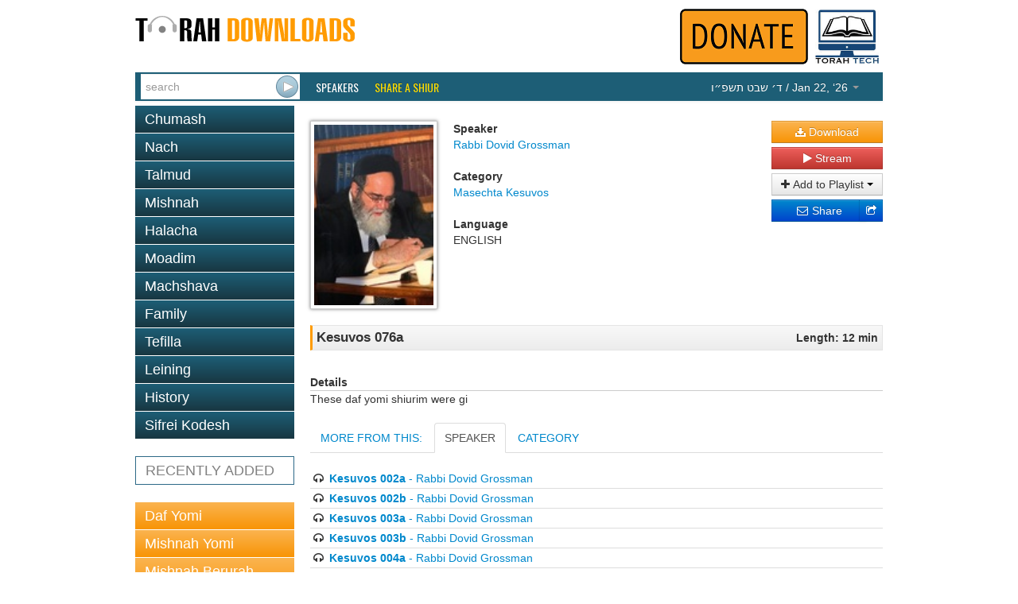

--- FILE ---
content_type: text/html; charset=utf-8
request_url: https://www.torahdownloads.com/shiur-14006.html
body_size: 4345
content:
<!DOCTYPE html>
<!--[if lt IE 7]>      <html class="no-js lt-ie9 lt-ie8 lt-ie7"> <![endif]-->
<!--[if IE 7]>         <html class="no-js lt-ie9 lt-ie8"> <![endif]-->
<!--[if IE 8]>         <html class="no-js lt-ie9"> <![endif]-->
<!--[if gt IE 8]><!--> <html class="no-js"> <!--<![endif]-->
<head>
	<meta charset="utf-8">
	<meta http-equiv="X-UA-Compatible" content="IE=edge">
	<title>Kesuvos 076a - Rabbi Dovid Grossman - TD14006</title>
	<meta name="description" content="Free Torah shiurim Downloads - This site was created to harness the power of the Internet to be Marbitz Torah. With our comprehensive library of digitized shiurim you will find your favorite speakers, discover new ones and be able to search for your topic among thousands of shiurim.">
	<meta name="viewport" content="width=device-width">
	<script>(function(w,d,u){w.readyQ=[];w.bindReadyQ=[];function p(x,y){if(x=="ready"){w.bindReadyQ.push(y);}else{w.readyQ.push(x);}}var a={ready:p,bind:p};w.$=w.jQuery=function(f){if(f===d||f===u){return a;}else{p(f);}};})(window,document)</script>
	<link rel="stylesheet" href="/assets/vendor/css/bootstrap.min.css">
	<link rel="stylesheet" href="/assets/vendor/css/font-awesome.min.css">
	<!--[if IE 7]><link rel="stylesheet" href="/assets/vendor/css/font-awesome-ie7.min.css"><![endif]-->
	<link rel="stylesheet" href="/assets/skins/torahdownloads/css/main.css">
	<script src="/assets/vendor/js/modernizr-2.6.2.min.js"></script>
	<link href="//fonts.googleapis.com/css?family=Oswald" rel="stylesheet" type="text/css">
	<!--<link href="/assets/vendor/css/google-oswald.css" rel="stylesheet" type="text/css" onerror="alert('hello');" />-->
	
	
	
</head>
<body>
	<!--[if lt IE 7]>
		<p class="chromeframe">You are using an <strong>outdated</strong> browser. Please <a href="http://browsehappy.com/">upgrade your browser</a> or <a href="http://www.google.com/chromeframe/?redirect=true">activate Google Chrome Frame</a> to improve your experience.</p>
	<![endif]-->
	<div class="container" id="titlebar">
		<a href="/"><img src="/assets/logos/td-logo.png" id="mainlogo" alt="TorahDownloads.org Logo" style="padding-bottom:20px"/></a>
		<div class="pull-right">
		<a href="/donate.html"><img src="/assets//donate-top.png" id="ymflogo"  alt=Donate (logo)" /></a>
		<a href="http://www.torah.tech" target="_blank"><img src="/assets/logos/torah-tech-logo-color.jpg" id="ymflogo" width="80px"  alt=Torah Tech (logo)" /></a>
		</div>
	</div>
	<div class="container container-wide navbar navbar-inverse navbar-blue">
		<div class="navbar-inner">
			<form id="searchForm" class="navbar-form pull-left" action="/search.html" method="GET">
				 <div class="input-append">
					<input type="search" name="q" id="searchbox" placeholder="search" value="" />
					<input type="submit" value="&nbsp;" class="btn" id="searchsubmit" />
				</div>
			</form>
			<ul class="nav">
				<li class="overline"><a href="/speakers.html">Speakers</a></li>
				<li class="overline"><a href="/share-a-shiur.html" style="color:#fd0;">Share a Shiur</a></li>
			</ul>
			<ul class="nav pull-right">
				<li class="dropdown " id="parsha-box">
					<a href="#" class="dropdown-toggle" data-toggle="dropdown" style="font: inherit;text-transform: inherit;line-height: inherit;border: none;"><span dir="rtl">&#1491;&#1523; &#1513;&#1489;&#1496; &#1514;&#1513;&#1508;&#1524;&#1493;</span> / Jan 22, &lsquo;26 <b class="caret"></b></a>
					<ul class="dropdown-menu" role="menu">
						<li class="nav-header">Upcoming:</li>
                        <li role="presentation"><a href="c-171-Bo.html">Parsha: <strong>Bo</strong></a></li>
						
                      </ul>
				</li>
			</ul>
		</div>
	</div>
	<div class="container">
		<div class="row">

			<div class="span4">
				<ul class="nav nav-pills nav-stacked">
					<li class=""><a href="c-6-torah.html">Chumash</a></li><li class=""><a href="c-5-nach.html">Nach</a></li><li class=""><a href="c-10-talmud.html">Talmud</a></li><li class=""><a href="c-266-mishnah.html">Mishnah</a></li><li class=""><a href="c-2-halacha.html">Halacha</a></li><li class=""><a href="c-7-zemanim.html">Moadim</a></li><li class=""><a href="c-3-machshava.html">Machshava</a></li><li class=""><a href="c-1-family.html">Family</a></li><li class=""><a href="c-129-tefila.html">Tefilla</a></li><li class=""><a href="c-348-leining.html">Leining</a></li><li class=""><a href="c-52-history.html">History</a></li><li class=""><a href="c-9-seforim.html">Sifrei Kodesh</a></li>
				</ul>				<ul class="nav nav-pills nav-stacked c" >
					<li>
						<a href="recent.html">RECENTLY ADDED</a></li>
				</ul>
				<ul class="nav nav-pills nav-stacked b">
					<li><a   href="c-10-talmud.html?filter_speaker=1">Daf Yomi</a></li>
					<li><a   href="c-266.html?filter_speaker=1">Mishnah Yomi</a></li>
					<li><a   href="c-235.html">Mishnah Berurah Yomi</a></li>
					<li><a   href="c-253.html?filter_speaker=165">Mishnah Torah Yomi</a></li>
				</ul>
			</div>
			<div class="span8">
				<style>
					.legend {font-weight: bold;}
					.link { margin-bottom: 10px;}
					#c_title {
						border: 1px solid #e5e5e5;
						border-left: solid 3px #ff9b00;
						padding: 5px;
						margin-top: 5px;
						background: #f8f8f8;
						background: -moz-linear-gradient(top, #f8f8f8 0%, #ececec 100%);
						background: -webkit-gradient(linear, left top, left bottom, color-stop(0%,#f8f8f8), color-stop(100%,#ececec));
						background: -webkit-linear-gradient(top, #f8f8f8 0%,#ececec 100%);
						background: -o-linear-gradient(top, #f8f8f8 0%,#ececec 100%);
						background: -ms-linear-gradient(top, #f8f8f8 0%,#ececec 100%);
						background: linear-gradient(to bottom, #f8f8f8 0%,#ececec 100%);
					}
				</style>
				<div id="shiur" class="lucida">
					<br/>
					<div style="float: left;"><img src="assets/speakers/thumb-150/1.jpg" class="speaker-image" /></div>
					<div style="float: left">
						<div id="c_speaker">
							<div id="l_speaker" class="legend">Speaker</div>
							<div id="v_speaker" class="value"><a href="/s-1-rabbi-dovid-grossman.html">Rabbi Dovid Grossman</a></div>
						</div>
						<br/>
						<div id="c_cat">
							<div id="l_cat" class="legend">Category</div>
							<div id="v_cat" class="value"><a href="/c-59-kesuvos.html">Masechta Kesuvos</a></div>
						</div>
						<br/>
						<div id="c_lang">
							<div id="l_lang" class="legend">Language</div>
							<div id="v_lang" class="value">ENGLISH</div>
						</div>
					</div>
					<div class="shiur-action">
						
				
						<a class="btn btn-block btn-warning" href="https://torahcdn.net/tdn/14006.mp3"><i class="icon-download-alt"></i> Download</a>
						<a class="btn btn-block btn-danger popup-right" data-popup-options='{"width":"500","height":"350","left":"50","top":"50","scrollbars":"0"}' href="/player.html?ShiurID=14006">
							<i class="icon-play"></i> Stream
						</a>
						<div class="btn-group btn-block" data-bind="with: Playlists">
							<button class="btn dropdown-toggle btn-block" data-toggle="dropdown"><i class="icon-plus"></i> Add to Playlist <span class="caret"></span></button>
							<ul class="dropdown-menu" id="playlist-list">
								<!-- ko foreach: Playlists -->
								<li><button class="btn btn-link" data-bind="text: name() + ' - ' + count() + ' item(s)', click: $parent.quickAddShiur.bind($data, name(), 14006)"></button></li>
								<!-- /ko -->
								<li class="divider"></li>
								<li><button class="btn btn-link" data-bind="click: MakeNewList">Create a new playlist</button>
							</ul>
						</div>
						<div class="btn-group btn-block share-links" style="position:relative">
							<div style="position:absolute; left:0; right: 20px;">
							<a href="http://www.addthis.com/bookmark.php" class="addthis_button_email btn btn-block btn-primary">
								<i class="icon-envelope"></i> Share
							</a>
							</div>
							<a href="http://www.addthis.com/bookmark.php" class="addthis_button btn btn-block btn-primary">
								<i class="icon-share"></i>
							</a>
							<script type="text/javascript">
								var addthis_config = {"ui_click": true};
								var addthis_share = {"title": "TorahDownloads - Kesuvos 076a", "email_template": "share_shiur",
									"email_vars": { "shiur_name": "Kesuvos 076a", "speaker_name": "Rabbi Dovid Grossman" }
								};
							</script>
							<script type="text/javascript" src="//s7.addthis.com/js/300/addthis_widget.js#pubid=ra-5121bb1c3c47c203"></script>
						</div>
					</div>
				
					<div style="clear: both;padding-bottom: 20px">
						<div id="c_title">
							<div style="float: left; width: 80%; text-align: left;">
								<div id="v_title" class="value" style="font-weight:bold;font-size:larger;">Kesuvos 076a</div>
							</div>
							<div style="float: right; width: 20%; text-align: right;">
								<div id="l_len" class="legend">Length: 12 min</div>
							</div>
							<div style="clear: both;"></div>
						</div>
					</div>
						<div id="c_details" style="padding-top: 10px">
							<div id="l_desc" class="legend">Details</div>
							<div style="border-bottom: solid 1px #ccc;"></div>
							<div id="v_cat" class="value">These daf yomi shiurim were gi</div>
						</div>
				
				
				
					
					
				
					<div >
						<ul class="nav nav-tabs" id="myTab" >
						  <li><a id="tab_header_text" href="#home">MORE FROM THIS:</a></li>
						  
						  <li><a id="speaker2" href="#speaker" data-toggle="tab">SPEAKER</a></li>
						  <li><a href="#category" data-toggle="tab">CATEGORY</a></li>
						</ul>
							<div class="tab-content">
							   
							  <div class="tab-pane" id="speaker">
							  		<ul style="list-style-type:none;margin-left: 0px; ">
										<li style="border-bottom: 1px solid #ddd;padding: 2px"><i class="icon-headphones"></i> <a href="shiur-13858.html"><b>Kesuvos 002a</b> - Rabbi Dovid Grossman</a></li>
										<li style="border-bottom: 1px solid #ddd;padding: 2px"><i class="icon-headphones"></i> <a href="shiur-13859.html"><b>Kesuvos 002b</b> - Rabbi Dovid Grossman</a></li>
										<li style="border-bottom: 1px solid #ddd;padding: 2px"><i class="icon-headphones"></i> <a href="shiur-13860.html"><b>Kesuvos 003a</b> - Rabbi Dovid Grossman</a></li>
										<li style="border-bottom: 1px solid #ddd;padding: 2px"><i class="icon-headphones"></i> <a href="shiur-13861.html"><b>Kesuvos 003b</b> - Rabbi Dovid Grossman</a></li>
										<li style="border-bottom: 1px solid #ddd;padding: 2px"><i class="icon-headphones"></i> <a href="shiur-13862.html"><b>Kesuvos 004a</b> - Rabbi Dovid Grossman</a></li>
										<li style="border-bottom: 1px solid #ddd;padding: 2px"><i class="icon-headphones"></i> <a href="shiur-13863.html"><b>Kesuvos 004b</b> - Rabbi Dovid Grossman</a></li>
										<li style="border-bottom: 1px solid #ddd;padding: 2px"><i class="icon-headphones"></i> <a href="shiur-13864.html"><b>Kesuvos 005a</b> - Rabbi Dovid Grossman</a></li>
										<li style="border-bottom: 1px solid #ddd;padding: 2px"><i class="icon-headphones"></i> <a href="shiur-13865.html"><b>Kesuvos 005b</b> - Rabbi Dovid Grossman</a></li>
										<li style="border-bottom: 1px solid #ddd;padding: 2px"><i class="icon-headphones"></i> <a href="shiur-13866.html"><b>Kesuvos 006a</b> - Rabbi Dovid Grossman</a></li>
										<li style="border-bottom: 1px solid #ddd;padding: 2px"><i class="icon-headphones"></i> <a href="shiur-13867.html"><b>Kesuvos 006b</b> - Rabbi Dovid Grossman</a></li>
									</ul>
							  </div>
							  <div class="tab-pane" id="category">
							  		<ul style="list-style-type:none;margin-left: 0px; ">
										<li style="border-bottom: 1px solid #ddd;padding: 2px"><i class="icon-headphones"></i> <a href="shiur-13858.html"><b>Kesuvos 002a</b> - Rabbi Dovid Grossman</a></li>
										<li style="border-bottom: 1px solid #ddd;padding: 2px"><i class="icon-headphones"></i> <a href="shiur-13859.html"><b>Kesuvos 002b</b> - Rabbi Dovid Grossman</a></li>
										<li style="border-bottom: 1px solid #ddd;padding: 2px"><i class="icon-headphones"></i> <a href="shiur-13860.html"><b>Kesuvos 003a</b> - Rabbi Dovid Grossman</a></li>
										<li style="border-bottom: 1px solid #ddd;padding: 2px"><i class="icon-headphones"></i> <a href="shiur-13861.html"><b>Kesuvos 003b</b> - Rabbi Dovid Grossman</a></li>
										<li style="border-bottom: 1px solid #ddd;padding: 2px"><i class="icon-headphones"></i> <a href="shiur-13862.html"><b>Kesuvos 004a</b> - Rabbi Dovid Grossman</a></li>
										<li style="border-bottom: 1px solid #ddd;padding: 2px"><i class="icon-headphones"></i> <a href="shiur-13863.html"><b>Kesuvos 004b</b> - Rabbi Dovid Grossman</a></li>
										<li style="border-bottom: 1px solid #ddd;padding: 2px"><i class="icon-headphones"></i> <a href="shiur-13864.html"><b>Kesuvos 005a</b> - Rabbi Dovid Grossman</a></li>
										<li style="border-bottom: 1px solid #ddd;padding: 2px"><i class="icon-headphones"></i> <a href="shiur-13865.html"><b>Kesuvos 005b</b> - Rabbi Dovid Grossman</a></li>
										<li style="border-bottom: 1px solid #ddd;padding: 2px"><i class="icon-headphones"></i> <a href="shiur-13866.html"><b>Kesuvos 006a</b> - Rabbi Dovid Grossman</a></li>
										<li style="border-bottom: 1px solid #ddd;padding: 2px"><i class="icon-headphones"></i> <a href="shiur-13867.html"><b>Kesuvos 006b</b> - Rabbi Dovid Grossman</a></li>
									</ul>
							  </div>
							</div>	
							
								<script>
								$(function () {
					    		$('#speaker2').tab('show');
					    		})
				    			</script>
				
					
					</div>
				</div>
			</div>
		</div>
	</div>
	<footer id="page_footer" class="container container-wide">
		<p style="text-align:center;line-height:12px;font-size:10pt;font-family:Calibri,sans-serif;color:gray">
			<a href="/about-us.html" style="color:#0099ff;text-decoration:none">About Us</a> |
			<a href="/donate.html" style="color:#0099ff;text-decoration:none">Donate</a> |
			<a href="/contact.html" style="color:#0099ff;text-decoration:none">Contact</a>
		</p>
		<p style="text-align:center; line-height:12px; word-spacing:0px; font-size:10pt; font-family:Calibri,sans-serif; color:#444444">
			Site Copyright &copy; 2007-2026 Torah Tech, Inc - All Rights Reserved.
		</p>
	</footer>

	<script type="text/javascript" src="//ajax.googleapis.com/ajax/libs/jquery/1.9.1/jquery.min.js"></script>
<script type="text/javascript" src="/assets/vendor/js/bootstrap.min.js"></script>
<script type="text/javascript" src="/assets/vendor/js/bootbox.min.js"></script>
<script type="text/javascript" src="/assets/vendor/js/jquery.popupsdoneright.js"></script>
<script >
window.jQuery || document.write('<script src="/assets/vendor/js/jquery-1.9.1.min.js"><\/script>')
</script>

<script type="text/javascript" src="/assets/app/js/playlist.js"></script>
<script>
  (function(i,s,o,g,r,a,m){i['GoogleAnalyticsObject']=r;i[r]=i[r]||function(){
  (i[r].q=i[r].q||[]).push(arguments)},i[r].l=1*new Date();a=s.createElement(o),
  m=s.getElementsByTagName(o)[0];a.async=1;a.src=g;m.parentNode.insertBefore(a,m)
  })(window,document,'script','//www.google-analytics.com/analytics.js','ga');

  ga('create', 'UA-40262621-1', 'torahdownloads.org');
  ga('send', 'pageview');
</script>
	<!--[if lt IE 7 ]>
		<script src="//ajax.googleapis.com/ajax/libs/chrome-frame/1.0.3/CFInstall.min.js"></script>
		<script>window.attachEvent('onload',function(){CFInstall.check({mode:'overlay'})})</script>
	<![endif]-->
<script>(function($,d){$.each(readyQ,function(i,f){$(f);});$.each(bindReadyQ,function(i,f){$(d).bind("ready",f);});})(jQuery,document);</script>
	</body>
</html>
